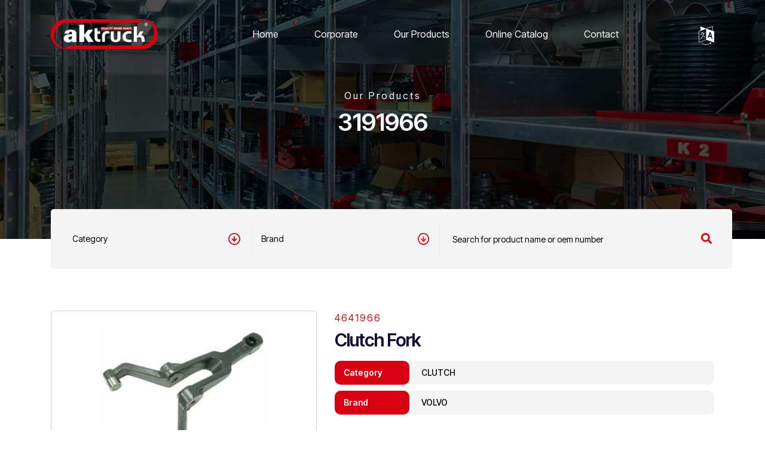

--- FILE ---
content_type: text/html; charset=UTF-8
request_url: https://www.aktruck.com.tr/product/278/3191966
body_size: 8381
content:
<!DOCTYPE html>
<html lang="en">
<head>
	<meta charset="UTF-8">
	<meta name="viewport" content="width=device-width, initial-scale=1.0">
	<!-- General tags -->
	<base href="https://www.aktruck.com.tr/">
	<title>VOLVO - Clutch Fork - 4641966 - Aktruck | Heavy Vehicle Spare Parts</title>

	<link rel="canonical" href="https://www.aktruck.com.tr/en/product/278/3191966" />
	<link rel="alternate" href="https://www.aktruck.com.tr/tr/" hreflang="x-default"/>
	<link rel="alternate" href="https://www.aktruck.com.tr/tr/product/278/3191966" hreflang="tr" />
	<link rel="alternate" href="https://www.aktruck.com.tr/en/product/278/3191966" hreflang="en" />

	<meta name="language" content="en">
	<meta name="description" content="Aktruck | Heavy Vehicle Spare Parts -  4641966 | VOLVO Markası Üstün Performans Ve Güvenilirlik Için Tıklayın!">
	<meta nema="robots" content="follow,index">
	<meta name="designer" content="Designed by ISM TANITIM" href="https://www.ismtanitim.com/"/>
	<meta name="reply-to" content="aktruck@aktruck.com.tr"/>
	<meta name="distribution" content="Global"/>
	<!-- Open Graph -->
	<meta name="google-site-verification" content="wYT2M63d_nW9MgeQ8Ph-DwJrcKWa_rA4peEjzwWk_1s" />
	<meta property="og:title" content="VOLVO - Clutch Fork - 4641966 - Aktruck | Heavy Vehicle Spare Parts"/>
	<meta property="og:type" content="website">
	<meta property="og:description" content="As a leading company in the production of heavy vehicle spare parts, Aktruck offers the most suitable solutions for your truck and truck spare parts needs. Discover our reliable and quality solutions.">
	<meta property="og:site_name" content="Aktruck | Heavy Vehicle Spare Parts">
	<meta property="og:image" content="https://www.aktruck.com.tr/image/4641966/clutch-fork-3191966-8171176.jpg">
	<meta property="og:url" content="https://www.aktruck.com.tr"/>

	<link rel="schema.DC" href="https://purl.org/dc/elements/1.1/">
	<meta name="DC.language" content="tr">
	<meta name="DC.subject" content="AKTRUCK - Ağır Vasıta Yedek Parça Ürünleri | AKTRUCK - Heavy Vehicle Spare Parts Products">
	<meta name="DC.title" content="AKTRUCK - Heavy Vehicle Spare Parts Products | AKTRUCK - Ağır Vasıta Yedek Parça Ürünleri">
	<meta name="DC.keywords" content="Debriyaj Havası, Elektrik Kabini ve aksesuar, Motor soğutma, Yağıt Sistemi, Şanzıman, Diferansiyel, Ağır vasıta yedek parça, Kamyon yedek parça, Aks yedek parça">
	<meta name="DC.description" content="AKTRUCK-TIRTEKNİK kamyon,çekici gibi orta ve ağır vasıta yedek parçaları üzerine 20 yılı aşkın tecrübesiyle 5000'den fazla ürün çeşidiyle hizmetinizde.">
	<meta name="city" content="KONYA">
	<meta name="country" content="tr">
	<meta name="geo.region" content="TR-42">
	<meta name="geo.placename" content="KONYA">
	<meta name="geo.position" content="37.916346,32.540477,17">
	<meta name="ICBM" content="37.916392552386995, 32.54046627116404">
	<meta name="Audience" content="All">
	<meta name="email" content="aktruck@aktruck.com.tr">
	<meta name="rating" content="General">
	<meta name="distribution" content="Global">
	<meta name="publisher" content="https://www.aktruck.com.tr/">
	<meta name="author" content="AKTRUCK - Ağır Vasıta Yedek Parça Ürünleri - AKTRUCK - Heavy Vehicle Spare Parts Products">
	<meta http-equiv=Reply-to content="aktruck@aktruck.com.tr">
	<meta http-equiv=Copyright content="Copyright © AKTRUCK, All Rights Reserved">
	<meta name="Owner" content="AKTRUCK - Ağır Vasıta Yedek Parça Ürünleri - AKTRUCK - Heavy Vehicle Spare Parts Products">
	<meta name="Copyright" content="AKTRUCK - Ağır Vasıta Yedek Parça Ürünleri - AKTRUCK - Heavy Vehicle Spare Parts Products">
	<!-- Favicon tags -->
	<link rel="shortcut icon" type="image/x-icon" sizes="48x48" href="assets/images/favicon.png">
	<link rel="apple-touch-icon" type="image/x-icon" sizes="16x16" href="assets/images/favicon.png">
	<!-- CSS -->
	<link rel="stylesheet" href="https://cdnjs.cloudflare.com/ajax/libs/font-awesome/5.15.1/css/all.min.css">
	<link rel="stylesheet" href="https://fonts.googleapis.com/css2?family=Montserrat:wght@100;200;300;400;500;600;700&display=swap">
	<link rel="stylesheet" href="https://stackpath.bootstrapcdn.com/bootstrap/4.3.1/css/bootstrap.min.css" integrity="sha384-ggOyR0iXCbMQv3Xipma34MD+dH/1fQ784/j6cY/iJTQUOhcWr7x9JvoRxT2MZw1T" crossorigin="anonymous">
		<link rel="stylesheet" href="libs/masterslider/skins/default/style.css">
	<link rel="stylesheet" href="https://cdnjs.cloudflare.com/ajax/libs/slick-carousel/1.9.0/slick.min.css">
	<link rel="stylesheet" href="https://cdnjs.cloudflare.com/ajax/libs/slick-carousel/1.9.0/slick-theme.min.css">
	<link rel="stylesheet" href="https://cdnjs.cloudflare.com/ajax/libs/fancybox/3.5.7/jquery.fancybox.min.css">
	<link rel="preconnect" href="https://fonts.gstatic.com">
	<link rel="stylesheet" href="assets/css/styles.css?v=3557997021">
	<!-- JS -->
	<script src="https://code.jquery.com/jquery-3.5.1.min.js" crossorigin="anonymous" integrity="sha256-9/aliU8dGd2tb6OSsuzixeV4y/faTqgFtohetphbbj0="></script>
	<script src="https://code.jquery.com/ui/1.12.1/jquery-ui.min.js" integrity="sha256-VazP97ZCwtekAsvgPBSUwPFKdrwD3unUfSGVYrahUqU=" crossorigin="anonymous"></script>
	<script src="https://cdn.jsdelivr.net/npm/popper.js@1.16.0/dist/umd/popper.min.js" integrity="sha384-Q6E9RHvbIyZFJoft+2mJbHaEWldlvI9IOYy5n3zV9zzTtmI3UksdQRVvoxMfooAo" crossorigin="anonymous"></script>
	<script src="https://cdn.jsdelivr.net/npm/bootstrap@4.4.1/dist/js/bootstrap.min.js" integrity="sha384-wfSDF2E50Y2D1uUdj0O3uMBJnjuUD4Ih7YwaYd1iqfktj0Uod8GCExl3Og8ifwB6" crossorigin="anonymous"></script>
	<script>
		var SelectedBrand    = '0';
		var SelectedModel    = '0';
		var SelectedKeyword  = '';
	</script>
</head>
<body id="body">

	<div class="mobile-menu" id="hidden">
	<div class="menu">
		<div class="hamburger-menu">
			<a href="javascript:;" class="menu-show d-block d-sm-block d-md-none"><i class="fas fa-bars"></i></a>	
		</div>
		<div class="links">
			<ul>
				<li><a href="./">Home</a></li>
				<li><a href="corporate">Corporate</a></li>
				<li><a href="products">Our Products</a></li>
				<li><a href="catalogues">Online Catalog</a></li>
				<li><a href="contact">Contact</a></li>
			</ul>
		</div>
		<div class="menu-bottom">
			<div class="header-languages">
								<a href="javascript:$.lang('TR')" class="">TR</a>
								<a href="javascript:$.lang('EN')" class="active">EN</a>
								</a>
			</div>
			<div class="social-media">
				
			</div>
			<div class="close-button">
				<button id="btnHidden" type="button" data-ng-click="iptal()" class="close custom-modal-close-button" aria-hidden="true" style="">&times;</button>									
			</div>
		</div>
	</div>
</div>
	<header class="header">
		<div class="container">
			<div class="header-logo">
				<a href="./"><img src="assets/images/logo.png" alt="Logo" width="179"></a>
			</div>
			<div class="header-menu">
				<ul>
	<li class=""><a href="./">Home</a></li>
	<li class=""><a href="corporate">Corporate</a></li>
	<li class=""><a href="products">Our Products</a></li>
	<li class=""><a href="catalogues">Online Catalog</a></li>
	<li class=""><a href="contact">Contact</a></li>
</ul>			</div>
			<div class="header-dropdown">
				<div class="dropdown">
					<button class="btn btn-secondary dropdown-toggle background-dark-grey font-little-regular" type="button" id="dropdownMenuButton" data-toggle="dropdown" aria-haspopup="true" aria-expanded="false">
						<svg xmlns="http://www.w3.org/2000/svg" width="26.442" height="30.849" viewBox="0 0 26.442 30.849">
							<path id="Icon_metro-language" data-name="Icon metro-language"
								d="M16.028,20.761q-.017.052-.215-.009t-.542-.2l-.344-.155a10.314,10.314,0,0,1-1.5-.844q-.121-.086-.706-.542t-.654-.491a29.327,29.327,0,0,1-2.307,3.116,12.8,12.8,0,0,1-1.808,1.894,1.364,1.364,0,0,1-.336.069.663.663,0,0,1-.318,0q.1-.069,1.412-1.584.362-.413,1.472-1.98a24.068,24.068,0,0,0,1.351-2.031q.293-.516.878-1.7a13.418,13.418,0,0,0,.62-1.334,14.146,14.146,0,0,0-1.894.568q-.138.034-.473.129t-.594.164a2.949,2.949,0,0,0-.293.086.293.293,0,0,0-.034.181.382.382,0,0,1-.017.164q-.086.172-.534.258a1.388,1.388,0,0,1-.809,0,.726.726,0,0,1-.482-.362.876.876,0,0,1-.086-.4,3.327,3.327,0,0,1,.422-.086,5.14,5.14,0,0,0,.508-.1q1-.275,1.808-.551,1.721-.6,1.756-.6a3.819,3.819,0,0,0,.74-.336,7.787,7.787,0,0,1,.757-.37q.155-.052.37-.138t.25-.095a.231.231,0,0,1,.1.009,1.959,1.959,0,0,1-.017.568,3.665,3.665,0,0,1-.215.465q-.215.43-.456.921t-.293.577a25.819,25.819,0,0,1-1.326,2.255l1.1.482q.207.1,1.282.551l1.162.482q.069.017.181.439a1.3,1.3,0,0,1,.077.525ZM12.5,12.395a.7.7,0,0,1-.069.482,1.56,1.56,0,0,1-.861.654,2.764,2.764,0,0,1-1.033.207,1.425,1.425,0,0,1-.844-.448,1.3,1.3,0,0,1-.31-.706l.017-.052a.737.737,0,0,0,.336.086,1.5,1.5,0,0,0,.456,0q.172-.034,1-.275a4.915,4.915,0,0,1,.947-.241.34.34,0,0,1,.362.293Zm12.016,2.221L25.6,18.523,23.207,17.8ZM5.441,28.387l11.947-3.994V6.628L5.441,10.639V28.387ZM26.8,22.93l1.756.534-3.116-11.31-1.721-.534L20,20.847l1.756.534.775-1.894,3.632,1.119ZM18.146,6.369,28.01,9.537V3ZM23.5,29.144l2.72.224-.93,2.754L24.6,30.986a12.761,12.761,0,0,1-4.751,1.859,8.25,8.25,0,0,1-1.567.207H16.837a11.635,11.635,0,0,1-3.434-.671,11.431,11.431,0,0,1-3.159-1.463.359.359,0,0,1-.138-.275.333.333,0,0,1,.086-.232.288.288,0,0,1,.224-.095.969.969,0,0,1,.31.129l.525.284q.284.155.353.189a15.252,15.252,0,0,0,2.746,1.059,10.031,10.031,0,0,0,2.711.422,14.69,14.69,0,0,0,2.875-.25,14.188,14.188,0,0,0,2.7-.869q.258-.121.525-.267t.585-.327q.318-.181.491-.284ZM31.211,10.57V29.144L17.887,24.91q-.241.1-6.455,2.195T5.1,29.2a.311.311,0,0,1-.31-.224.132.132,0,0,0-.017-.052V10.363a.768.768,0,0,1,.069-.172A.774.774,0,0,1,5.183,10q1.825-.6,2.565-.861V2.531l9.606,3.408q.034,0,2.763-.947t5.44-1.868q2.711-.921,2.78-.921.344,0,.344.362v7.2Z"
								transform="translate(-4.77 -2.203)" fill="#fff" />
						</svg>
					</button>
					<div class="dropdown-menu" aria-labelledby="dropdownMenuButton">
												<a class="dropdown-item" href="javascript:$.lang('TR')">TR</a>
											</div>
				</div>
			</div>
			<a href="javascript:;" class="menu-show d-block d-sm-block d-md-none"><i class="fas fa-bars"></i></a>
		</div>
	</header>

	
	
<div class="general-page-banner">
    <div class="container">
        <div class="general-page-text">
            <div class="general-banner-subtitile">
                <span>Our Products</span>
            </div>
            <div class="general-banner-title">
                <h1>3191966</h1>
            </div>
        </div>
        <div class="general-search" id="search">
            <form action="javascript:$.search();" class="search-form" id="search-form">
    <div class="search-item field f3">
        <div class="dropdown select-dropdown" id="categories-select">
            <button class="select-button" type="button" id="categories-dropdown" data-toggle="dropdown" aria-haspopup="true" aria-expanded="false">
                <span class="categories-text">
                    Category                </span>
                <svg xmlns="http://www.w3.org/2000/svg" width="19.853" height="19.853" viewBox="0 0 19.853 19.853">
                    <g id="Group_1" data-name="Group 1" transform="translate(-482.5 -851.074)">
                        <path id="Path_1" data-name="Path 1"
                            d="M11.426,1.5A9.929,9.929,0,0,1,15.29,20.572,9.929,9.929,0,0,1,7.562,2.28,9.865,9.865,0,0,1,11.426,1.5Zm0,18.048a8.122,8.122,0,1,0-5.743-2.379A8.068,8.068,0,0,0,11.426,19.548Z"
                            transform="translate(481 849.574)" fill="#d70011" />
                        <path id="Path_2" data-name="Path 2"
                            d="M15.012,21.914a.9.9,0,0,1-.638-.264l-3.61-3.61a.9.9,0,0,1,1.276-1.276l2.972,2.972,2.972-2.972A.9.9,0,1,1,19.26,18.04l-3.61,3.61A.9.9,0,0,1,15.012,21.914Z"
                            transform="translate(477.414 843.598)" fill="#d70011" />
                        <path id="Path_3" data-name="Path 3"
                            d="M17.4,19.524a.9.9,0,0,1-.9-.9V11.4a.9.9,0,1,1,1.8,0v7.219A.9.9,0,0,1,17.4,19.524Z"
                            transform="translate(475.024 845.988)" fill="#d70011" />
                    </g>
                </svg>
            </button>
            <div class="dropdown-menu" aria-labelledby="categories-dropdown">
                <label class="model-label" onclick="javascript:$('#categories-select input').prop('checked',false)">
                   <h2>All</h2>
                </label>
                                <label class="model-label">
                    <input class="cat-check" type="checkbox" name="group[]"  value="2">
                    <div class="check"><i class="fa fa-check"></i></div>
                    <span>AIR & ELECTRICAL</span>
                </label>
                                <label class="model-label">
                    <input class="cat-check" type="checkbox" name="group[]"  value="3">
                    <div class="check"><i class="fa fa-check"></i></div>
                    <span>CABIN & ACCESSORIES</span>
                </label>
                                <label class="model-label">
                    <input class="cat-check" type="checkbox" name="group[]"  value="1">
                    <div class="check"><i class="fa fa-check"></i></div>
                    <span>CLUTCH</span>
                </label>
                                <label class="model-label">
                    <input class="cat-check" type="checkbox" name="group[]"  value="4">
                    <div class="check"><i class="fa fa-check"></i></div>
                    <span>ENGINE COOLING & FUEL SYSTEM</span>
                </label>
                                <label class="model-label">
                    <input class="cat-check" type="checkbox" name="group[]"  value="7">
                    <div class="check"><i class="fa fa-check"></i></div>
                    <span>EXHAUST</span>
                </label>
                                <label class="model-label">
                    <input class="cat-check" type="checkbox" name="group[]"  value="5">
                    <div class="check"><i class="fa fa-check"></i></div>
                    <span>GEARBOX & DIFFERENTIAL</span>
                </label>
                                <label class="model-label">
                    <input class="cat-check" type="checkbox" name="group[]"  value="9">
                    <div class="check"><i class="fa fa-check"></i></div>
                    <span>HYDRAULIC</span>
                </label>
                                <label class="model-label">
                    <input class="cat-check" type="checkbox" name="group[]"  value="10">
                    <div class="check"><i class="fa fa-check"></i></div>
                    <span>Mechanical equipment</span>
                </label>
                                <label class="model-label">
                    <input class="cat-check" type="checkbox" name="group[]"  value="6">
                    <div class="check"><i class="fa fa-check"></i></div>
                    <span>SUSPANSION & MOUNTING</span>
                </label>
                                <label class="model-label">
                    <input class="cat-check" type="checkbox" name="group[]"  value="8">
                    <div class="check"><i class="fa fa-check"></i></div>
                    <span>WHEEL & BRAKE SYSTEM</span>
                </label>
                            </div>
        </div>
    </div>
    <div class="search-item field f3">
        <div class="dropdown select-dropdown" id="brands-select">
            <button class="select-button" type="button" id="brands-dropdown" data-toggle="dropdown" aria-haspopup="true" aria-expanded="false">
                <span class="brands-text">Brand</span>
                <svg xmlns="http://www.w3.org/2000/svg" width="19.853" height="19.853" viewBox="0 0 19.853 19.853">
                    <g id="Group_1" data-name="Group 1" transform="translate(-482.5 -851.074)">
                        <path id="Path_1" data-name="Path 1"
                            d="M11.426,1.5A9.929,9.929,0,0,1,15.29,20.572,9.929,9.929,0,0,1,7.562,2.28,9.865,9.865,0,0,1,11.426,1.5Zm0,18.048a8.122,8.122,0,1,0-5.743-2.379A8.068,8.068,0,0,0,11.426,19.548Z"
                            transform="translate(481 849.574)" fill="#d70011" />
                        <path id="Path_2" data-name="Path 2"
                            d="M15.012,21.914a.9.9,0,0,1-.638-.264l-3.61-3.61a.9.9,0,0,1,1.276-1.276l2.972,2.972,2.972-2.972A.9.9,0,1,1,19.26,18.04l-3.61,3.61A.9.9,0,0,1,15.012,21.914Z"
                            transform="translate(477.414 843.598)" fill="#d70011" />
                        <path id="Path_3" data-name="Path 3"
                            d="M17.4,19.524a.9.9,0,0,1-.9-.9V11.4a.9.9,0,1,1,1.8,0v7.219A.9.9,0,0,1,17.4,19.524Z"
                            transform="translate(475.024 845.988)" fill="#d70011" />
                    </g>
                </svg>
            </button>
            <div class="dropdown-menu" aria-labelledby="brands-dropdown">
				<label class="model-label" onclick="javascript:$('#brands-select input').prop('checked',false)">
                   <h2>All</h2>
                </label>
                                <label class="model-label">
                    <input class="brancd-check" type="checkbox" name="brand[]"  value="1">
                    <div class="check"><i class="fa fa-check"></i></div>
                    <span>VOLVO</span>
                </label>
                                <label class="model-label">
                    <input class="brancd-check" type="checkbox" name="brand[]"  value="2">
                    <div class="check"><i class="fa fa-check"></i></div>
                    <span>DAF</span>
                </label>
                                <label class="model-label">
                    <input class="brancd-check" type="checkbox" name="brand[]"  value="3">
                    <div class="check"><i class="fa fa-check"></i></div>
                    <span>RENAULT</span>
                </label>
                                <label class="model-label">
                    <input class="brancd-check" type="checkbox" name="brand[]"  value="4">
                    <div class="check"><i class="fa fa-check"></i></div>
                    <span>SCANIA</span>
                </label>
                                <label class="model-label">
                    <input class="brancd-check" type="checkbox" name="brand[]"  value="5">
                    <div class="check"><i class="fa fa-check"></i></div>
                    <span>MERCEDES</span>
                </label>
                                <label class="model-label">
                    <input class="brancd-check" type="checkbox" name="brand[]"  value="6">
                    <div class="check"><i class="fa fa-check"></i></div>
                    <span>MAN</span>
                </label>
                                <label class="model-label">
                    <input class="brancd-check" type="checkbox" name="brand[]"  value="7">
                    <div class="check"><i class="fa fa-check"></i></div>
                    <span>TRAILER AND HYDRAULIC</span>
                </label>
                                <label class="model-label">
                    <input class="brancd-check" type="checkbox" name="brand[]"  value="8">
                    <div class="check"><i class="fa fa-check"></i></div>
                    <span>IVECO</span>
                </label>
                                <label class="model-label">
                    <input class="brancd-check" type="checkbox" name="brand[]"  value="9">
                    <div class="check"><i class="fa fa-check"></i></div>
                    <span>FORD TRUCK</span>
                </label>
                                <label class="model-label">
                    <input class="brancd-check" type="checkbox" name="brand[]"  value="10">
                    <div class="check"><i class="fa fa-check"></i></div>
                    <span>Construction Machinery</span>
                </label>
                                <label class="model-label">
                    <input class="brancd-check" type="checkbox" name="brand[]"  value="11">
                    <div class="check"><i class="fa fa-check"></i></div>
                    <span>US Trucks</span>
                </label>
                                <label class="model-label">
                    <input class="brancd-check" type="checkbox" name="brand[]"  value="12">
                    <div class="check"><i class="fa fa-check"></i></div>
                    <span>DEFENCE - MILITARY</span>
                </label>
                            </div>
        </div>
    </div>
    <div class="search-item field f2">
        <input type="text" name="keyword" id="keyword" autocomplete="off" value="" placeholder="Search for product name or oem number">
		<input type="hidden" name="categories-data" value=" Category">
		<input type="hidden" name="brands-data" value=" Brand">
		<input type="hidden" name="models-data" value=" Model">
		<input type="hidden" name="selected_model" value="">
	</div>
    <div class="field f1 f1-btn">
        <button type="submit" class="search-button"><i class="fas fa-search"></i></button>
    </div>
</form>
<div class="search-result"></div>


<script>
	// select
	$('.dropdown-menu').click(function(e) {
		e.stopPropagation();
	});
	
	function CheckedControl(field){
		var model_text = $('#'+field+'-select span.'+field+'-text')
		var selected_count = $('#'+field+'-select input:checked').length
		if(selected_count==1){
			model_text.html($('#'+field+'-select input:checked').parent().find('span').html())
		}else if(selected_count>1){
			model_text.html(selected_count +' '+ $('input[name='+field+'-data]').val())
		}else{
			model_text.html($('input[name='+field+'-data]').val())
		}
	}

	$('#categories-select label.model-label').click(function(){
		CheckedControl('categories')
		// $('input[name=keyword]').val('')
	})

	$('#brands-select label.model-label').click(function(){
		CheckedControl('brands')

		$('#models-select .dropdown-menu').html('<li class="models-data-get"></li>')
		$('.model-text').html('Model')
		$('input[name=keyword]').val('')
	})
	
	$('#models-select .select-button').click(function(){
		var mdg = $('li.models-data-get')
		if(mdg.length>0){
			mdg.html('<div class="loading">Loading</div>')
			$.post('xdm/site.models', $('form.search-form').serialize(), function(data, textStatus, xhr) {
				$('#models-select .dropdown-menu').html(data)
			});
		}
	});

	if(SelectedModel!=0){
		$.post('xdm/site.models', $('form.search-form').serialize(), function(data, textStatus, xhr) {
			$('#models-select .dropdown-menu').html(data)
		});
	}


	CheckedControl('categories')
	CheckedControl('brands')
	CheckedControl('models')

	// $('input[name=keyword]').focus(function(e) {
	// 	$('#brands-select input').prop('checked',false)
	// 	$('#brands-select').find('.brands-text').html('Brand')
	// });
</script>        </div>
    </div>
</div>
<div class="product-detail-page">
    <div class="container">
        <div class="product-info">
            <div class="row">
                <div class="col-sm-5">
                    <div class="product-image">
                        <a href="uploads/products/4641966.jpg" data-fancybox>
                            <img src="uploads/products/4641966.jpg" width="278" height="278" alt="Clutch Fork 3191966,8171176">
                        </a>
                    </div>
                </div>
                <div class="col-sm-7">
                    <div class="product-no">
                        <span>
                           4641966                        </span>
                    </div>
                    <div class="product-title">
                        <h2>Clutch Fork</h2>
                    </div>
					                    <div class="product-type">
                        <span class="type-title">
                            Category                        </span>
                        <span class="type-content">
                            CLUTCH                        </span>
                    </div>
										                    <div class="product-type">
                        <span class="type-title">
                            Brand                        </span>
                        <span class="type-content">
                            VOLVO                        </span>
                    </div>
															                                        <div class="row">
                                                <div class="col-sm-6">
                            <div class="oems-table">
                                <table class="oems-table">
                                    <thead>
                                        <tr>
                                            <th>Oem No</th>
                                            <th>Brand</th>
                                        </tr>
                                    </thead>
                                    <tbody>
                                                                                <tr class="">
                                            <td>3191966</td>
                                            <td></td>
                                        </tr>
                                                                                <tr class="">
                                            <td>8171176</td>
                                            <td></td>
                                        </tr>
                                                                            </tbody>
                                </table>
                            </div>
                        </div>
                                                                    </div>
			                        </div>
            </div>
            <div class="product-detail-bottom">
                           </div>
        </div>
    </div>
</div>

<script type="application/ld+json">
{
	"@context": "https://schema.org/",
	"@type": "Product",
	"url": "https://www.aktruck.com.tr/product/278",
	"name": "Clutch Fork - AKTRUCK - Heavy Vehicle Spare Parts Products",
	"logo": "https://www.aktruck.com.tr/assets/images/logo.png",
	"image": "https://www.aktruck.com.tr/image/4641966/clutch-fork-3191966-8171176.jpg",
	"description": "DEFENCE - MILITARY 3191966-8171176 Clutch Fork 4641966  | AKTRUCK - Heavy Vehicle Spare Parts Products",
	"sku": "4641966",
	"mpn": "3191966-8171176",
	"manufacturer": {
		"@context": "https://schema.org",
		"@type": "Organization",
		"email": " aktruck@aktruck.com.tr ",
		"name": "Aktruck | Ağır Vasıta Yedek Parça",
		"telephone": "+90 332 251 46 40",
		"address": "Fevzi Çakmak Mah. Büsan Özel Org. San. Böl. 10644 sk. no:8 Karatay/KONYA/Türkiye",
		"image": "https://www.aktruck.com.tr/assets/images/logo.png",
	},
    "brand": {
        "@type": "Brand",
        "name": "DEFENCE - MILITARY"
    }
}
</script>
	
	<footer>
		<div class="container">
			<div class="footer-top">
				<div class="footer-logo">
					<a href="./"><img src="assets/images/logo.png?v=2" alt="" loading="lazy" width="200" height="57"></a>
				</div>
				<div class="footer-menu">
					<ul>
	<li class=""><a href="./">Home</a></li>
	<li class=""><a href="corporate">Corporate</a></li>
	<li class=""><a href="products">Our Products</a></li>
	<li class=""><a href="catalogues">Online Catalog</a></li>
	<li class=""><a href="contact">Contact</a></li>
</ul>				</div>
				<div class="footer-dropdown">
					<div class="dropdown">
						<button class="btn btn-secondary dropdown-toggle background-dark-grey font-little-regular" type="button" id="dropdownMenuButton" data-toggle="dropdown" aria-haspopup="true" aria-expanded="false">
							<svg xmlns="http://www.w3.org/2000/svg" width="26.442" height="30.849" viewBox="0 0 26.442 30.849">
								<path id="Icon_metro-language" data-name="Icon metro-language"
									d="M16.028,20.761q-.017.052-.215-.009t-.542-.2l-.344-.155a10.314,10.314,0,0,1-1.5-.844q-.121-.086-.706-.542t-.654-.491a29.327,29.327,0,0,1-2.307,3.116,12.8,12.8,0,0,1-1.808,1.894,1.364,1.364,0,0,1-.336.069.663.663,0,0,1-.318,0q.1-.069,1.412-1.584.362-.413,1.472-1.98a24.068,24.068,0,0,0,1.351-2.031q.293-.516.878-1.7a13.418,13.418,0,0,0,.62-1.334,14.146,14.146,0,0,0-1.894.568q-.138.034-.473.129t-.594.164a2.949,2.949,0,0,0-.293.086.293.293,0,0,0-.034.181.382.382,0,0,1-.017.164q-.086.172-.534.258a1.388,1.388,0,0,1-.809,0,.726.726,0,0,1-.482-.362.876.876,0,0,1-.086-.4,3.327,3.327,0,0,1,.422-.086,5.14,5.14,0,0,0,.508-.1q1-.275,1.808-.551,1.721-.6,1.756-.6a3.819,3.819,0,0,0,.74-.336,7.787,7.787,0,0,1,.757-.37q.155-.052.37-.138t.25-.095a.231.231,0,0,1,.1.009,1.959,1.959,0,0,1-.017.568,3.665,3.665,0,0,1-.215.465q-.215.43-.456.921t-.293.577a25.819,25.819,0,0,1-1.326,2.255l1.1.482q.207.1,1.282.551l1.162.482q.069.017.181.439a1.3,1.3,0,0,1,.077.525ZM12.5,12.395a.7.7,0,0,1-.069.482,1.56,1.56,0,0,1-.861.654,2.764,2.764,0,0,1-1.033.207,1.425,1.425,0,0,1-.844-.448,1.3,1.3,0,0,1-.31-.706l.017-.052a.737.737,0,0,0,.336.086,1.5,1.5,0,0,0,.456,0q.172-.034,1-.275a4.915,4.915,0,0,1,.947-.241.34.34,0,0,1,.362.293Zm12.016,2.221L25.6,18.523,23.207,17.8ZM5.441,28.387l11.947-3.994V6.628L5.441,10.639V28.387ZM26.8,22.93l1.756.534-3.116-11.31-1.721-.534L20,20.847l1.756.534.775-1.894,3.632,1.119ZM18.146,6.369,28.01,9.537V3ZM23.5,29.144l2.72.224-.93,2.754L24.6,30.986a12.761,12.761,0,0,1-4.751,1.859,8.25,8.25,0,0,1-1.567.207H16.837a11.635,11.635,0,0,1-3.434-.671,11.431,11.431,0,0,1-3.159-1.463.359.359,0,0,1-.138-.275.333.333,0,0,1,.086-.232.288.288,0,0,1,.224-.095.969.969,0,0,1,.31.129l.525.284q.284.155.353.189a15.252,15.252,0,0,0,2.746,1.059,10.031,10.031,0,0,0,2.711.422,14.69,14.69,0,0,0,2.875-.25,14.188,14.188,0,0,0,2.7-.869q.258-.121.525-.267t.585-.327q.318-.181.491-.284ZM31.211,10.57V29.144L17.887,24.91q-.241.1-6.455,2.195T5.1,29.2a.311.311,0,0,1-.31-.224.132.132,0,0,0-.017-.052V10.363a.768.768,0,0,1,.069-.172A.774.774,0,0,1,5.183,10q1.825-.6,2.565-.861V2.531l9.606,3.408q.034,0,2.763-.947t5.44-1.868q2.711-.921,2.78-.921.344,0,.344.362v7.2Z"
									transform="translate(-4.77 -2.203)" fill="#fff" />
							</svg>
						</button>
						<div class="dropdown-menu" aria-labelledby="dropdownMenuButton">
														<a class="dropdown-item" href="javascript:$.lang('TR')">TR</a>
													</div>
					</div>
				</div>			
			</div>
			<div class="footer-bottom">
				<div class="social-media">
					<a href="https://www.facebook.com/aktruck.tirteknik/" class="social-item" target="_blank">
	<i class="fab fa-facebook-f"></i>
</a>
<a href="https://www.instagram.com/aktruck/" class="social-item" target="_blank">
	<i class="fab fa-instagram"></i>
</a>
				</div>
				<div class="bottom-right">
					<div class="copyright">
						<span>Copyright © 2026 <a href="./"> Tırteknik Otomotiv & AkTruck </a>All Rights Reserved.</span>
					</div>
					<div class="ism">
						<a href="https://www.ismtanitim.com/" target="_blank">
							<svg loading="lazy" id="Layer_1" data-name="Layer 1" xmlns="http://www.w3.org/2000/svg"
								width="47.0143" height="23.0237" viewBox="0 0 47.0143 23.0237">
								<defs></defs>
								<path class="cls-1"
									d="M37.5891,1.2s11.812,7.6171,3.0188,18.0676c0,0,6.4525-1.8282,6.4061-8.5188-.02-2.87-2.4808-7.2313-9.4249-9.5488"
									transform="translate(0.0001 0)" />
								<path class="cls-1"
									d="M22.6451.1911s7.872-.7986,14.2092.8693c0,0,8.658,5.4845,6.161,13.4724,0,0,2.7387-8.56-11.8492-11.4078A21.2859,21.2859,0,0,0,22.6451.1911"
									transform="translate(0.0001 0)" />
								<path class="cls-1"
									d="M30.5119,3.0991S20.558-.5307,0,5.6633A75.0753,75.0753,0,0,1,21.7348.3009a33.0177,33.0177,0,0,1,8.7771,2.7982"
									transform="translate(0.0001 0)" />
								<path class="cls-2" d="M0,6.0583V19.1918H3.69v-14.1" transform="translate(0.0001 0)" />
								<path class="cls-2" d="M3.69,3.8433V1.3552H0V5.131" transform="translate(0.0001 0)" />
								<path class="cls-2"
									d="M4.8982,15.4663H8.3067c-.0048.56.1108.9223.3463,1.0829a1.4488,1.4488,0,0,0,.6545.1874q.4026.0291,2.53.0458,2.2317-.0084,2.6791-.0306a2.1674,2.1674,0,0,0,.7092-.1265c.2592-.1054.3889-.3876.3889-.8493a.7247.7247,0,0,0-.2753-.6707,2.5341,2.5341,0,0,0-1.1207-.1864q-.6507,0-2.7567-.0983-2.156-.0984-2.8053-.1161A8.6048,8.6048,0,0,1,6.7063,14.47a2.1568,2.1568,0,0,1-1.06-.63,3.6036,3.6036,0,0,1-.6511-2.4233,3.8567,3.8567,0,0,1,.7456-2.6878,2.8406,2.8406,0,0,1,1.7408-.778,41.8176,41.8176,0,0,1,4.7791-.17,30.9407,30.9407,0,0,1,3.5768.14,3.5817,3.5817,0,0,1,2.1822.8617,3.2034,3.2034,0,0,1,.5929,2.18c0,.0921,0,.2693-.0014.5274H15.2016a2.4878,2.4878,0,0,0-.08-.6429.5385.5385,0,0,0-.25-.28,2.0167,2.0167,0,0,0-.8031-.1689q-.576-.0383-2.4372-.0366a15.0543,15.0543,0,0,0-2.7324.1351.6822.6822,0,0,0-.4911.7536.6583.6583,0,0,0,.49.7248,34.9436,34.9436,0,0,0,3.7289.2061q2.7991.0814,3.74.192a4.0733,4.0733,0,0,1,1.5009.4248,2.0592,2.0592,0,0,1,.8977,1.0177,5.1579,5.1579,0,0,1,.2614,1.8556,4.93,4.93,0,0,1-.44,2.3645,2.0654,2.0654,0,0,1-.9179.8479,5.0921,5.0921,0,0,1-1.6539.38q-1.1415.0966-4.2537.0968-2.6067,0-3.85-.1314a5.2738,5.2738,0,0,1-1.87-.47,1.9785,1.9785,0,0,1-.9005-.9567,4.918,4.918,0,0,1-.2495-1.8072Z"
									transform="translate(0.0001 0)" />
								<path class="cls-2"
									d="M20.2618,7.95H26.641l3.4344,7.2929L33.51,7.95h6.3454V19.1918H36.3864l.0856-8.4266h-.5767L31.54,19.1918H28.6206l-4.356-8.4266h-.618l.0841,8.4266H20.2618Z"
									transform="translate(0.0001 0)" />
								<path class="cls-2" d="M2.9969,20.179v.725H1.8939v2.12h-.791v-2.12H0v-.725Z"
									transform="translate(0.0001 0)" />
								<path class="cls-2"
									d="M8.6567,22.5418H7.0189l-.2117.4819H5.9456l1.311-2.8447H8.43l1.2962,2.8447H8.8684ZM7.9139,20.84H7.7654l-.4791,1.079H8.393Z"
									transform="translate(0.0001 0)" />
								<path class="cls-2"
									d="M14.5021,20.179l1.2961,2.12h.078l-.0186-2.12h.7688v2.8447h-1.311L14.0118,20.9H13.93l.0186,2.1239H13.18V20.179Z"
									transform="translate(0.0001 0)" />
								<path class="cls-2" d="M21.1051,20.179v2.8447H20.314V20.179Z" transform="translate(0.0001 0)" />
								<path class="cls-2" d="M27.619,20.179v.725H26.516v2.12h-.7911v-2.12h-1.103v-.725Z"
									transform="translate(0.0001 0)" />
								<path class="cls-2" d="M31.9268,20.179v2.8447h-.791V20.179Z" transform="translate(0.0001 0)" />
								<path class="cls-2"
									d="M36.9849,20.179l.7354,1.8467.739-1.8467h1.3593v2.8447h-.7428l.0186-2.1282h-.1263l-.9322,2.1282h-.6276l-.9322-2.1282h-.1337l.0186,2.1282h-.7428V20.179Z"
									transform="translate(0.0001 0)" />
							</svg>
						</a>
					</div>						
				</div>
			</div>
		</div>
	</footer>

		<script src="https://cdnjs.cloudflare.com/ajax/libs/slick-carousel/1.9.0/slick.min.js"></script>
	<script src="https://cdnjs.cloudflare.com/ajax/libs/fancybox/3.5.7/jquery.fancybox.min.js"></script>
	<script src="https://cdnjs.cloudflare.com/ajax/libs/waypoints/4.0.1/jquery.waypoints.min.js"></script>
		<script src="https://cdnjs.cloudflare.com/ajax/libs/jquery.mask/1.14.15/jquery.mask.min.js"></script>
	<script src="assets/js/main.js?v=5465450587"></script>
	<script src="assets/js/custom.js?v=2421853268"></script>
    <script>
        $(".mobile-menu").click(function(){
       		$(".mobile-menu").removeClass("active");
        });
        $(".menu-show-two").click(function(){
       		$(".mobile-menu").removeClass("active");
        });
    </script>
</body>
</html>

--- FILE ---
content_type: text/javascript
request_url: https://www.aktruck.com.tr/assets/js/custom.js?v=2421853268
body_size: 3012
content:
(function ($) {

	// side menu
	$(document).click(function(event) {
		console.log($(event.target))
		if (!$(event.target).is(".menu-show, .menu-show *, .mobile-menu .menu *")) {
			if($(".mobile-menu").hasClass('active')) $(".mobile-menu").removeClass('active');
		}
	});
	$('a.menu-show').click(function(event){
		$(".mobile-menu").addClass('active');
	});

	if ($(window).width() < 768) {
		//history
		$('.history-list').slick({
			infinite: true,
			autoplay: true,
			slidesToShow: 1,
			slidesToScroll: 1,
			dots: false,
			speed: 700,
			arrows: false,
		});
	}

	// new products
	$('.product-list').slick({
		speed: 500,
		autoplaySpeed: 2000,
		infinite: true,
		autoplay: true,
		slidesToShow: 5,
		slidesToScroll: 1,
		prevArrow: '.np-prev',
		nextArrow: '.np-next',
		responsive: [
			{
				breakpoint: 1024,
				settings: {
					slidesToShow: 3,
					slidesToScroll: 3,
					infinite: true,
					dots: true
				}
			},
			{
				breakpoint: 600,
				settings: {
					slidesToShow: 2,
					slidesToScroll: 2
				}
			},
			{
				breakpoint: 480,
				settings: {
					slidesToShow: 1,
					slidesToScroll: 1
				}
			}
		]
	});
	// numbers
	$('.number-list').slick({
		infinite: true,
		autoplay: true,
		slidesToShow: 3,
		slidesToScroll: 2,
		dots: false,
		speed: 700,
		arrows: true,
		nextArrow: '.num-next',
		prevArrow: '.num-prev',
		responsive: [
			{
				breakpoint: 1024,
				settings: {
					slidesToShow: 3,
					slidesToScroll: 2,
					infinite: true,
					dots: false
				}
			},
			{
				breakpoint: 600,
				settings: {
					slidesToShow: 2,
					slidesToScroll: 2
				}
			},
			{
				breakpoint: 480,
				settings: {
					slidesToShow: 1,
					slidesToScroll: 1
				}
			}
		]
	});
	// certificates
	$('.certificate-slick').slick({
		infinite: true,
		autoplay: true,
		slidesToShow: 1,
		slidesToScroll: 1,
		dots: false,
		speed: 700,
		arrows: true,
		vertical: true,
		verticalSwiping: true,
		prevArrow: '.certificate-prev',
		nextArrow: '.certificate-next',
	});
	// groups_image
	$('.category-image').slick({
		infinite: true,
		autoplay: true,
		slidesToShow: 1,
		slidesToScroll: 1,
		dots: true,
		speed: 700,
		arrows: false,
		vertical: true,
		verticalSwiping: true,
		focusOnSelect: true,
		asNavFor: ".category-text"
	});
	//groups
	$('.category-text').slick({
		infinite: true,
		autoplay: true,
		slidesToShow: 1,
		slidesToScroll: 1,
		dots: false,
		speed: 700,
		arrows: false,
		asNavFor: ".category-image"
	});

	
	$('[data-fancybox="gallery"]').fancybox();

	$('body').on('click', '.filter-div', function () {
        operation = $(this).data("operation");
        var dropdown = document.getElementById(operation+'-dropdown');
        var icon = document.getElementById(operation+'-icon');
        dropdown.classList.toggle("active");
        icon.classList.toggle("rotate");
    });

})(window.jQuery); 

